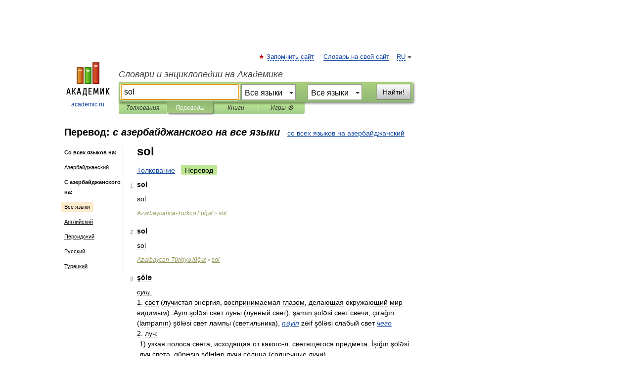

--- FILE ---
content_type: text/html; charset=UTF-8
request_url: https://translate.academic.ru/sol/az/xx/
body_size: 13653
content:
<!DOCTYPE html>
<html lang="ru">
<head>


	<meta http-equiv="Content-Type" content="text/html; charset=utf-8" />
	<title>sol — с азербайджанского на все языки</title>
	<meta name="Description" content="" />
	<!-- type: desktop C: RU  -->
	<meta name="Keywords" content="" />

 
	<!--[if IE]>
	<meta http-equiv="cleartype" content="on" />
	<meta http-equiv="msthemecompatible" content="no"/>
	<![endif]-->

	<meta name="viewport" content="width=device-width, initial-scale=1, minimum-scale=1">

	
    <meta http-equiv='x-dns-prefetch-control' content='on'>
    <link rel="dns-prefetch" href="https://ajax.googleapis.com">
    <link rel="dns-prefetch" href="https://www.googletagservices.com">
    <link rel="dns-prefetch" href="https://www.google-analytics.com">
    <link rel="dns-prefetch" href="https://pagead2.googlesyndication.com">
    <link rel="dns-prefetch" href="https://ajax.googleapis.com">
    <link rel="dns-prefetch" href="https://an.yandex.ru">
    <link rel="dns-prefetch" href="https://mc.yandex.ru">

    <link rel="preload" href="/images/Logo.png"   as="image" >
    <link rel="preload" href="/images/Logo_h.png" as="image" >

	<meta property="og:title" content="Перевод sol с азербайджанского на все языки" />
	<meta property="og:type" content="article" />
	<meta property="og:url" content="https://translate.academic.ru/sol/az/xx/" />
	<meta property="og:image" content="https://academic.ru/images/Logo_social_ru.png?3" />
	<meta property="og:description" content="" />
	<meta property="og:site_name" content="Словари и энциклопедии на Академике" />
	<link rel="search" type="application/opensearchdescription+xml" title="Словари и энциклопедии на Академике" href="dic.academic.ru/dicsearch.xml" />
	<meta name="ROBOTS" content="ALL" />
	<link rel="canonical" href="https://translate.academic.ru/sol/az/xx/" />
	<link rel="alternate" hreflang="x-default" href="https://translate.academic.ru/sol/az/xx/" />
	<link rel="alternate" hreflang="en" href="https://translate.academic.ru/sol/az/xx/" />
	<link rel="alternate" hreflang="de" href="https://translate.academic.ru/sol/az/xx/" />
	<link rel="alternate" hreflang="es" href="https://translate.academic.ru/sol/az/xx/" />
	<link rel="alternate" hreflang="fr" href="https://translate.academic.ru/sol/az/xx/" />
	<link rel="alternate" hreflang="ru" href="https://translate.academic.ru/sol/az/xx/" />

<!-- d/t desktop  -->

    <script>
      window.CaramelDomain = "academic.ru";
      const caramelJS = document.createElement('script'); 
      caramelJS.src = "https://ads.digitalcaramel.com/caramel.js?ts="+new Date().getTime();
      caramelJS.async = true;
      document.head.appendChild(caramelJS);
    </script>


    <script>window.yaContextCb = window.yaContextCb || [] </script> 
    <script async src="https://yandex.ru/ads/system/context.js"></script>

    
<!-- +++++ ab_flag=1 fa_flag=2 +++++ -->

<style type="text/css">
div.hidden,#sharemenu,div.autosuggest,#contextmenu,#ad_top,#ad_bottom,#ad_right,#ad_top2,#restrictions,#footer ul + div,#TerminsNavigationBar,#top-menu,#lang,#search-tabs,#search-box .translate-lang,#translate-arrow,#dic-query,#logo img.h,#t-direction-head,#langbar,.smm{display:none}p,ul{list-style-type:none;margin:0 0 15px}ul li{margin-bottom:6px}.content ul{list-style-type:disc}*{padding:0;margin:0}html,body{height:100%}body{padding:0;margin:0;color:#000;font:14px Helvetica,Arial,Tahoma,sans-serif;background:#fff;line-height:1.5em}a{color:#0d44a0;text-decoration:none}h1{font-size:24px;margin:0 0 18px}h2{font-size:20px;margin:0 0 14px}h3{font-size:16px;margin:0 0 10px}h1 a,h2 a{color:#454545!important}#page{margin:0 auto}#page{min-height:100%;position:relative;padding-top:105px}#page{width:720px;padding-right:330px}* html #page{height:100%}#header{position:relative;height:122px}#logo{float:left;margin-top:21px;width:125px}#logo a.img{width:90px;margin:0 0 0 16px}#logo a.img.logo-en{margin-left:13px}#logo a{display:block;font-size:12px;text-align:center;word-break:break-all}#site-title{padding-top:35px;margin:0 0 5px 135px}#site-title a{color:#000;font-size:18px;font-style:italic;display:block;font-weight:400}#search-box{margin-left:135px;border-top-right-radius:3px;border-bottom-right-radius:3px;padding:4px;position:relative;background:#abcf7e;min-height:33px}#search-box.dic{background:#896744}#search-box table{border-spacing:0;border-collapse:collapse;width:100%}#search-box table td{padding:0;vertical-align:middle}#search-box table td:first-child{padding-right:3px}#search-box table td:last-child{width:1px}#search-query,#dic-query,.translate-lang{padding:6px;font-size:16px;height:18px;border:1px solid #949494;width:100%;box-sizing:border-box;height:32px;float:none;margin:0;background:white;float:left;border-radius:0!important}#search-button{width:70px;height:32px;text-align:center;border:1px solid #7a8e69;border-radius:3px;background:#e0e0e0}#search-tabs{display:block;margin:0 15px 0 135px;padding:0;list-style-type:none}#search-tabs li{float:left;min-width:70px;max-width:140px;padding:0 15px;height:23px;line-height:23px;background:#bde693;text-align:center;margin-right:1px}#search-box.dic + #search-tabs li{background:#C9A784}#search-tabs li:last-child{border-bottom-right-radius:3px}#search-tabs li a{color:#353535;font-style:italic;font-size:12px;display:block;white-space:nowrap;text-overflow:ellipsis;overflow:hidden}#search-tabs li.active{height:22px;line-height:23px;position:relative;background:#abcf7e;border-bottom-left-radius:3px;border-bottom-right-radius:3px}#search-box.dic + #search-tabs li.active{background:#896744}#search-tabs li.active a{color:white}#content{clear:both;margin:30px 0;padding-left:15px}#content a{text-decoration:underline}#content .breadcrumb{margin-bottom:20px}#search_sublinks,#search_links{margin-bottom:8px;margin-left:-8px}#search_sublinks a,#search_links a{padding:3px 8px 1px;border-radius:2px}#search_sublinks a.active,#search_links a.active{color:#000 !important;background:#bde693;text-decoration:none!important}.term{color:saddlebrown}@media(max-width:767px){.hideForMobile{display:none}#header{height:auto}#page{padding:5px;width:auto}#logo{float:none;width:144px;text-align:left;margin:0;padding-top:5px}#logo a{height:44px;overflow:hidden;text-align:left}#logo img.h{display:initial;width:144px;height:44px}#logo img.v{display:none}#site-title{padding:0;margin:10px 0 5px}#search-box,#search-tabs{clear:both;margin:0;width:auto;padding:4px}#search-box.translate #search-query{width:100%;margin-bottom:4px}#search-box.translate #td-search{overflow:visible;display:table-cell}ul#search-tabs{white-space:nowrap;margin-top:5px;overflow-x:auto;overflow-y:hidden}ul#search-tabs li,ul#search-tabs li.active{background:none!important;box-shadow:none;min-width:0;padding:0 5px;float:none;display:inline-block}ul#search-tabs li a{border-bottom:1px dashed green;font-style:normal;color:green;font-size:16px}ul#search-tabs li.active a{color:black;border-bottom-color:white;font-weight:700}ul#search-tabs li a:hover,ul#search-tabs li.active a:hover{color:black}#content{margin:15px 0}.h250{height:280px;max-height:280px;overflow:hidden;margin:25px 0 25px 0}
}#search-box .translate-lang,#translate-arrow{visibility:hidden;opacity:0;transition-delay:.2s;display:block;float:left;position:relative;width:0}#search-box .translate-lang{padding:0}#search-box .translate-lang select{background:0 0;width:100%;line-height:inherit;border:0;border-radius:0;-moz-appearance:none;-webkit-appearance:none;appearance:none;-o-webkit-appearance:none;-ms-webkit-appearance:none;height:32px;position:absolute;padding:6px 16px 6px 6px;-moz-padding-end:0;font-size:16px}#search-box .translate-lang:before{display:inline-block;width:0;height:0;vertical-align:top;border-left:4px solid transparent;border-right:4px solid transparent;border-top:4px solid #333;content:'';margin-top:9px;margin-left:4px;position:absolute;right:4px;top:6px}#search-box .translate-lang span{display:block;right:20px;left:6px;position:absolute;overflow:hidden;text-overflow:ellipsis}#translate-arrow{width:24px;text-align:center;font-weight:bolder;line-height:16px;margin:11px 0 0}#translate-arrow a{border:none;cursor:pointer}#search-box.translate .translate-lang{width:120px}#search-box.translate #translate-arrow,#search-box.translate .translate-lang{visibility:visible;opacity:1}#search-box.translate #td-search{overflow:visible;display:table-cell}#search-box.translate #search-query{width:260px;margin-right:4px}@media (max-width:767px){#search-box.translate .translate-lang{width:-moz-calc(50% - 12px);width:-webkit-calc(50% - 12px);width:calc(50% - 12px)}#search-box.translate #search-query{width:100%;margin-right:0}}</style>

	<link rel="shortcut icon" href="https://academic.ru/favicon.ico" type="image/x-icon" sizes="16x16" />
	<link rel="shortcut icon" href="https://academic.ru/images/icon.ico" type="image/x-icon" sizes="32x32" />
    <link rel="shortcut icon" href="https://academic.ru/images/icon.ico" type="image/x-icon" sizes="48x48" />
    
    <link rel="icon" type="image/png" sizes="16x16" href="/images/Logo_16x16_transparent.png" />
    <link rel="icon" type="image/png" sizes="32x32" href="/images/Logo_32x32_transparent.png" />
    <link rel="icon" type="image/png" sizes="48x48" href="/images/Logo_48x48_transparent.png" />
    <link rel="icon" type="image/png" sizes="64x64" href="/images/Logo_64x64_transparent.png" />
    <link rel="icon" type="image/png" sizes="128x128" href="/images/Logo_128x128_transparent.png" />

    <link rel="apple-touch-icon" sizes="57x57"   href="/images/apple-touch-icon-57x57.png" />
    <link rel="apple-touch-icon" sizes="60x60"   href="/images/apple-touch-icon-60x60.png" />
    <link rel="apple-touch-icon" sizes="72x72"   href="/images/apple-touch-icon-72x72.png" />
    <link rel="apple-touch-icon" sizes="76x76"   href="/images/apple-touch-icon-76x76.png" />
    <link rel="apple-touch-icon" sizes="114x114" href="/images/apple-touch-icon-114x114.png" />
    <link rel="apple-touch-icon" sizes="120x120" href="/images/apple-touch-icon-120x120.png" />
  
    <!-- link rel="mask-icon" href="/images/safari-pinned-tab.svg" color="#5bbad5" -->
    <meta name="msapplication-TileColor" content="#00aba9" />
    <meta name="msapplication-config" content="/images/browserconfig.xml" />
    <meta name="theme-color" content="#ffffff" />

    <meta name="apple-mobile-web-app-capable" content="yes" />
    <meta name="apple-mobile-web-app-status-bar-style" content="black /">


<script type="text/javascript">
  (function(i,s,o,g,r,a,m){i['GoogleAnalyticsObject']=r;i[r]=i[r]||function(){
  (i[r].q=i[r].q||[]).push(arguments)},i[r].l=1*new Date();a=s.createElement(o),
  m=s.getElementsByTagName(o)[0];a.async=1;a.src=g;m.parentNode.insertBefore(a,m)
  })(window,document,'script','//www.google-analytics.com/analytics.js','ga');

  ga('create', 'UA-2754246-4', 'auto');
  ga('require', 'displayfeatures');

  ga('set', 'dimension1', '');
  ga('set', 'dimension2', 'translate');
  ga('set', 'dimension3', '1');

  ga('send', 'pageview');

</script>


<script type="text/javascript">
	if(typeof(console) == 'undefined' ) console = {};
	if(typeof(console.log) == 'undefined' ) console.log = function(){};
	if(typeof(console.warn) == 'undefined' ) console.warn = function(){};
	if(typeof(console.error) == 'undefined' ) console.error = function(){};
	if(typeof(console.time) == 'undefined' ) console.time = function(){};
	if(typeof(console.timeEnd) == 'undefined' ) console.timeEnd = function(){};
	Academic = {};
	Academic.sUserLanguage = 'ru';
	Academic.sDomainURL = '';
	Academic.sMainDomainURL = '//dic.academic.ru/';
	Academic.sTranslateDomainURL = '//translate.academic.ru/';
	Academic.deviceType = 'desktop';
		Academic.Lang = {};
	Academic.Lang.sTermNotFound = 'Термин, отвечающий запросу, не найден'; 
</script>


<!--  Вариокуб -->
<script type="text/javascript">
    (function(e, x, pe, r, i, me, nt){
    e[i]=e[i]||function(){(e[i].a=e[i].a||[]).push(arguments)},
    me=x.createElement(pe),me.async=1,me.src=r,nt=x.getElementsByTagName(pe)[0],me.addEventListener("error",function(){function cb(t){t=t[t.length-1],"function"==typeof t&&t({flags:{}})};Array.isArray(e[i].a)&&e[i].a.forEach(cb);e[i]=function(){cb(arguments)}}),nt.parentNode.insertBefore(me,nt)})
    (window, document, "script", "https://abt.s3.yandex.net/expjs/latest/exp.js", "ymab");

    ymab("metrika.70309897", "init"/*, {clientFeatures}, {callback}*/);
    ymab("metrika.70309897", "setConfig", {enableSetYmUid: true});
</script>





</head>
<body>

<div id="ad_top">
<!-- top bnr -->
<div class="banner" style="max-height: 90px; overflow: hidden; display: inline-block;">




<!-- Yandex.RTB R-A-12643772-1 -->
<div id="yandex_rtb_R-A-12643772-1"></div>
<script>
window.yaContextCb.push(() => {
    Ya.Context.AdvManager.render({
        "blockId": "R-A-12643772-1",
        "renderTo": "yandex_rtb_R-A-12643772-1"
    })
})
</script>


</div> <!-- top banner  -->




</div>
	<div id="page"  >








			<div id="header">
				<div id="logo">
					<a href="//academic.ru">
						<img src="//academic.ru/images/Logo.png" class="v" alt="academic.ru" width="88" height="68" />
						<img src="//academic.ru/images/Logo_h.png" class="h" alt="academic.ru" width="144" height="44" />
						<br />
						academic.ru					</a>
				</div>
					<ul id="top-menu">
						<li id="lang">
							<a href="#" class="link">RU</a>

							<ul id="lang-menu">

							<li><a href="//en-academic.com">EN</a></li>
<li><a href="//de-academic.com">DE</a></li>
<li><a href="//es-academic.com">ES</a></li>
<li><a href="//fr-academic.com">FR</a></li>
							</ul>
						</li>
						<!--li><a class="android" href="//dic.academic.ru/android.php">Android версия</a></li-->
						<!--li><a class="apple" href="//dic.academic.ru/apple.php">iPhone/iPad версия</a></li-->
						<li><a class="add-fav link" href="#" onClick="add_favorite(this);">Запомнить сайт</a></li>
						<li><a href="//partners.academic.ru/partner_proposal.php" target="_blank">Словарь на свой сайт</a></li>
						<!--li><a href="#">Форум</a></li-->
					</ul>
					<h2 id="site-title">
						<a href="//academic.ru">Словари и энциклопедии на Академике</a>
					</h2>

					<div id="search-box" class="translate">
						<form action="/searchall.php" method="get" name="formSearch">

<table><tr><td id="td-search">

							<input type="text" name="SWord" id="search-query" required
							value="sol"
							title="Введите текст для поиска по словарям и энциклопедиям" placeholder="Введите текст для поиска по словарям и энциклопедиям"
							autocomplete="off" autofocus>


<div class="translate-lang">
	<select name="from" id="translateFrom">
				<option value="xx">Все языки</option><option value="ru">Русский</option><option value="en">Английский</option><option value="fr">Французский</option><option value="de">Немецкий</option><option value="es">Испанский</option><option disabled>────────</option><option value="sq">Албанский</option><option value="al">Алтайский</option><option value="ar">Арабский</option><option value="an">Арагонский</option><option value="hy">Армянский</option><option value="rp">Арумынский</option><option value="at">Астурийский</option><option value="af">Африкаанс</option><option value="bb">Багобо</option><option value="eu">Баскский</option><option value="ba">Башкирский</option><option value="be">Белорусский</option><option value="bg">Болгарский</option><option value="bu">Бурятский</option><option value="cy">Валлийский</option><option value="wr">Варайский</option><option value="hu">Венгерский</option><option value="vp">Вепсский</option><option value="hs">Верхнелужицкий</option><option value="vi">Вьетнамский</option><option value="ht">Гаитянский</option><option value="el">Греческий</option><option value="ka">Грузинский</option><option value="gn">Гуарани</option><option value="gd">Гэльский</option><option value="da">Датский</option><option value="dl">Долганский</option><option value="pr">Древнерусский язык</option><option value="he">Иврит</option><option value="yi">Идиш</option><option value="in">Ингушский</option><option value="id">Индонезийский</option><option value="ik">Инупиак</option><option value="ga">Ирландский</option><option value="is">Исландский</option><option value="it">Итальянский</option><option value="yo">Йоруба</option><option value="kk">Казахский</option><option value="kc">Карачаевский</option><option value="ca">Каталанский</option><option value="qy">Квенья</option><option value="qu">Кечуа</option><option value="ky">Киргизский</option><option value="zh">Китайский</option><option value="go">Клингонский</option><option value="kv">Коми</option><option value="mm">Коми</option><option value="ko">Корейский</option><option value="cr">Кри</option><option value="ct">Крымскотатарский</option><option value="kp">Кумыкский</option><option value="ku">Курдский</option><option value="km">Кхмерский</option><option value="la">Латинский</option><option value="lv">Латышский</option><option value="ln">Лингала</option><option value="lt">Литовский</option><option value="lb">Люксембургский</option><option value="mu">Майя</option><option value="mk">Македонский</option><option value="ms">Малайский</option><option value="ma">Маньчжурский</option><option value="mi">Маори</option><option value="mj">Марийский</option><option value="mc">Микенский</option><option value="mf">Мокшанский</option><option value="mn">Монгольский</option><option value="nu">Науатль</option><option value="nl">Нидерландский</option><option value="og">Ногайский</option><option value="no">Норвежский</option><option value="oa">Орокский</option><option value="os">Осетинский</option><option value="ot">Османский</option><option value="pi">Пали</option><option value="pm">Папьяменто</option><option value="pa">Пенджабский</option><option value="fa">Персидский</option><option value="pl">Польский</option><option value="pt">Португальский</option><option value="ro">Румынский, Молдавский</option><option value="sa">Санскрит</option><option value="se">Северносаамский</option><option value="sr">Сербский</option><option value="ld">Сефардский</option><option value="sz">Силезский</option><option value="sk">Словацкий</option><option value="sl">Словенский</option><option value="sw">Суахили</option><option value="tl">Тагальский</option><option value="tg">Таджикский</option><option value="th">Тайский</option><option value="tt">Татарский</option><option value="tw">Тви</option><option value="bo">Тибетский</option><option value="tf">Тофаларский</option><option value="tv">Тувинский</option><option value="tr">Турецкий</option><option value="tk">Туркменский</option><option value="ud">Удмуртский</option><option value="uz">Узбекский</option><option value="ug">Уйгурский</option><option value="uk">Украинский</option><option value="ur">Урду</option><option value="uu">Урумский</option><option value="fo">Фарерский</option><option value="fi">Финский</option><option value="hi">Хинди</option><option value="hr">Хорватский</option><option value="cu">Церковнославянский (Старославянский)</option><option value="ke">Черкесский</option><option value="ck">Чероки</option><option value="ce">Чеченский</option><option value="cs">Чешский</option><option value="cv">Чувашский</option><option value="cn">Шайенского</option><option value="sv">Шведский</option><option value="cj">Шорский</option><option value="sx">Шумерский</option><option value="ev">Эвенкийский</option><option value="gw">Эльзасский</option><option value="mv">Эрзянский</option><option value="eo">Эсперанто</option><option value="et">Эстонский</option><option value="ya">Юпийский</option><option value="sh">Якутский</option><option value="ja">Японский</option>	</select>
</div>
<div id="translate-arrow"><a>&nbsp;</a></div>
<div class="translate-lang">
	<select name="to" id="translateOf">
				<option value="xx" selected>Все языки</option><option value="ru">Русский</option><option value="en">Английский</option><option value="fr">Французский</option><option value="de">Немецкий</option><option value="es">Испанский</option><option disabled>────────</option><option value="fa">Персидский</option><option value="tr">Турецкий</option><option value="ja">Японский</option>	</select>
</div>
<input type="hidden" name="did" id="did-field" value="" />
<input type="hidden" id="search-type" name="stype" value="1" />

</td><td>

							<button id="search-button">Найти!</button>

</td></tr></table>

						</form>

						<input type="text" name="dic_query" id="dic-query"
						title="Интерактивное оглавление. Вводите нужный Вам термин" placeholder="Интерактивное оглавление. Вводите нужный Вам термин"
						autocomplete="off" >


					</div>
				  <ul id="search-tabs">
    <li data-search-type="0" id="interpretations" ><a href="#" onclick="return false;">Толкования</a></li>
    <li data-search-type="1"  id="translations" class="active"><a href="#" onclick="return false;">Переводы</a></li>
    <li data-search-type="10" id="books"            ><a href="#" onclick="return false;">Книги       </a></li>
    <li data-search-type="88" id="games"            ><a href="https://games.academic.ru" title="Бесплатные игры" >Игры ⚽</a></li>
  </ul>
				</div>

	
<div id="ad_top2"></div>	
			<div id="content">

<div id="t-direction-head">
	<h2>Перевод:
		<span class="direction-translate">с азербайджанского на все языки</span>
	</h2>
		<a href="/sol/xx/az/">со всех языков на азербайджанский</a>
	</div>

<div id="langbar">
	<ul>
			<li><strong>Со всех языков на:</strong></li>
		<li><a href="/sol/xx/az/">Азербайджанский</a></li>
	
			<li><strong>С азербайджанского на:</strong></li>
	<li class="active"><a href="#">Все языки</a></li><li><a href="/sol/az/en/">Английский</a></li><li><a href="/sol/az/fa/">Персидский</a></li><li><a href="/sol/az/ru/">Русский</a></li><li><a href="/sol/az/tr/">Турецкий</a></li>	
	</ul>
</div>


<div class="content translates-content" id="selectable-content">
	<div class="title" id="TerminTitle"> <!-- ID нужен для того, чтобы спозиционировать Pluso -->
		<h1>
			sol		</h1>
	</div>
	<div id="search_links">
		<a href="//dic.academic.ru/searchall.php?SWord=sol&amp;stype=0" >Толкование</a>
		<a class="active">Перевод</a>
	</div>
<ul class="smm">
  <li class="vk"><a onClick="share('vk'); return false;" href="#"></a></li>
  <li class="ok"><a onClick="share('ok'); return false;" href="#"></a></li>
  <li class="fb"><a onClick="share('fb'); return false;" href="#"></a></li>
  <li class="tw"><a onClick="share('tw'); return false;" href="#"></a></li>
  <li class="gplus"><a onClick="share('g+'); return false;" href="#"></a></li>
  <li class="mailru"><a onClick="share('mail.ru'); return false;" href="#"></a></li>
  <li class="lj"><a onClick="share('lj'); return false;" href="#"></a></li>
  <li class="li"><a onClick="share('li'); return false;" href="#"></a></li>
</ul>
	<div id="article">
	<ul class="terms-list">
		<li>
			<p>
				<span class="item">1</span>
				<strong>sol</strong>
							</p>
			<div class="translate_definition">
			<div>sol</div>			</div>
			<p class="src"><a href="https://azerbaijani_turkish.academic.ru">Azərbaycanca-Türkcə Lüğət</a> > <a href="https://azerbaijani_turkish.academic.ru/3711/sol">sol</a></p>
		</li>
				<li>
			<p>
				<span class="item">2</span>
				<strong>sol</strong>
							</p>
			<div class="translate_definition">
			<div>sol</div>			</div>
			<p class="src"><a href="https://azerbaijani_turkish_new.academic.ru">Azərbaycan-Türkiyə lüğət</a> > <a href="https://azerbaijani_turkish_new.academic.ru/4907/sol">sol</a></p>
		</li>
				<li>
			<p>
				<span class="item">3</span>
				<strong>şölə</strong>
							</p>
			<div class="translate_definition">
			<div><u><span class="dic_color"><em>сущ.</em></span></u></div>
<div>1. свет (лучистая энергия, воспринимаемая глазом, делающая окружающий мир видимым). Ayın şöləsi свет луны (лунный свет), şamın şöləsi свет свечи, çırağın (lampanın) şöləsi свет лампы (светильника), <em> <a href="/n%C9%99yin/az/xx/">nəyin</a></em> zəif şöləsi слабый свет <em> <a href="/%D1%87%D0%B5%D0%B3%D0%BE/az/xx/">чего</a></em></div>
<div>2. луч:</div>
<div style="margin-left:5px">1) узкая полоса света, исходящая от какого-л. светящегося предмета. İşığın şöləsi луч света, günəşin şölələri лучи солнца (солнечные лучи)</div>
<div style="margin-left:5px">2) <u><span class="dic_color"><em>перен.</em></span></u> быстрое, неожиданное проявление, проблеск <em>чего-л.</em>, с<u><span class="dic_color"><em>вет.</em></span></u> Ümid şöləsi луч надежды, məhəbbət şöləsi луч (свет) любви, həqiqət şöləsi луч (свет) истины</div>
<div>3. пламя (огонь, поднимающийся над горящим предметом). Tonqalın şöləsi пламя костра</div>
<div>4. блеск; озарение, сияние (яркий свет, излучаемый чем-л.). Ulduzların şöləsi сияние звёзд; şölə saçmaq (vermək):</div>
<div>1. сиять, светить (излучать свет). Günəş şölə saçır солнце светит</div>
<div>2. <u><span class="dic_color"><em>перен.</em></span></u> пылать (становиться красным, горячим от прилива крови); гореть. Yanaqları şölə verir <em> <a href="/kimin/az/xx/">kimin</a></em> пылают (горят) щеки <em> <a href="/%D1%83 %D0%BA%D0%BE%D0%B3%D0%BE/az/xx/">у кого</a></em>, чьи; şölə çəkmək: 1. пламенеть, пылать; гореть, ярко освещать, издавать сильный жар. Şölə çəkib yanmaq пылать, пламенеть любовью к кому-л., гореть в огне любви; 2. светиться (излучать ровный свет – об источнике света)</div>
<div style="margin-left:5px">◊ gözlərimin şöləsi (işığı) свет очей моих</div>			</div>
			<p class="src"><a href="https://aze_rus.academic.ru">Azərbaycanca-rusca lüğət </a> > <a href="https://aze_rus.academic.ru/54135/%C5%9F%C3%B6l%C9%99">şölə</a></p>
		</li>
				<li>
			<p>
				<span class="item">4</span>
				<strong>sol</strong>
							</p>
			<div class="translate_definition">
			<div><span class="dic_color"><strong>1</strong></span></div>
<div>I</div>
<div><u><span class="dic_color"><em>прил.</em></span></u> левый:</div>
<div>1. расположенный в той стороне тела, где находится сердце. Sol əl левая рука, sol ayaq левая нога, sol böyür левый бок</div>
<div>2. расположенный со стороны той руки, которая ближе к сердцу. Yolun sol tərəfi левая сторона дороги, sol sahil левый берег, sol cib левый карман</div>
<div>3. политически радикальный или более радикальный, чем другие (от традиционного размещения членов радикальных и революционных партий в левой стороне парламентского зала – влево от председателя). Parlamentin sol fraksiyaları левые фракции парламента</div>
<div>4. мниморадикальный, прикрывающий революционной фразой соглашательскую сущность. Sol təmayül левый уклон</div>
<div>II</div>
<div><u><span class="dic_color"><em>сущ.</em></span></u> во <u><span class="dic_color"><em>мн. ч.</em></span></u> sollar левые (те, которые придерживаются более радикальных прогрессивных взглядов). Solların çıxışları выступления левых; сола налево (в левую сторону). Sola burulmaq свернуть налево; sola dön! налево! (команда); <em> <a href="/n%C9%99d%C9%99n/az/xx/">nədən</a></em> solda слева от <em> <a href="/%D1%87%D0%B5%D0%B3%D0%BE/az/xx/">чего</a></em>; налево, на левой стороне; слева. Solda iki pəncərə vardı налево было два окна; soldan слева (с левой стороны). Soldan səs eşidilirdi слева слышался голос</div>
<div style="margin-left:5px">◊ sol ayağı üstə durmaq вставать, встать с левой ноги; sol getmək придерживаться, держаться левых взглядов</div>
<div><span class="dic_color"><strong>2</strong></span></div>
<div><u><span class="dic_color"><em>сущ.</em></span></u> <u><span class="dic_color"><em>муз.</em></span></u> соль:</div>
<div>1. пятый звук музыкальной гаммы, начинающейся с “до”</div>
<div>2. нота, обозначающая этот звук</div>			</div>
			<p class="src"><a href="https://aze_rus.academic.ru">Azərbaycanca-rusca lüğət </a> > <a href="https://aze_rus.academic.ru/50514/sol">sol</a></p>
		</li>
				<li>
			<p>
				<span class="item">5</span>
				<strong>şölələnmək</strong>
							</p>
			<div class="translate_definition">
			<div><u><span class="dic_color"><em>глаг.</em></span></u> <u><span class="dic_color"><em>см.</em></span></u> şölə saçmaq</div>
<div>1. воспламеняться, воспламениться (загореться, зажечься); гореть</div>
<div>2. освещаться, осветиться, быть освещённым; озаряться, озариться, быть озарённым:</div>
<div style="margin-left:5px">1) заливаться, быть залитым светом, лучами, блеском <u><span class="dic_color"><em>и т.п.</em></span></u> Dağların qarlı zirvələri doğan günəşin qızılı şüaları ilə şölələndi вершины гор озарились золотистыми лучами восходящего солнца</div>
<div style="margin-left:5px">2) <u><span class="dic_color"><em>перен.</em></span></u> оживиться, просветлеть под влиянием какого-л. чувства, мысли <u><span class="dic_color"><em>и т.п.</em></span></u> Onun yanaqları sevincdən şölələndi её (его) щёки озарились радостью</div>
<div>3. сиять:</div>
<div style="margin-left:5px">1) излучать ровный, обычно яркий свет; ярко светиться, испускать сияние. Otaqda elektrik lampası şölələnirdi в комнате сияла электрическая лампочка, səmada ay şölələnirdi в небе сияла луна</div>
<div style="margin-left:5px">2) быть залитым светом, ярко освещенным (обычно о каком-л. помещении)</div>
<div style="margin-left:5px">3) <u><span class="dic_color"><em>перен.</em></span></u> светиться, блестеть от радости, счастья (о глазах), освещаться выражением радости, счастья (о лице). Onun gözləri sevincdən şölələnirdi её (его) глаза сияли от радости</div>
<div>4. светиться, лучиться (проступать, обнаруживаться в выражении лица, глаз <u><span class="dic_color"><em>и т.п.</em></span></u>). Onun gözlərində bir mehribanlıq (şəfqət) şölələnirdi в его глазах лучилась доброта</div>			</div>
			<p class="src"><a href="https://aze_rus.academic.ru">Azərbaycanca-rusca lüğət </a> > <a href="https://aze_rus.academic.ru/54143/%C5%9F%C3%B6l%C9%99l%C9%99nm%C9%99k">şölələnmək</a></p>
		</li>
				<li>
			<p>
				<span class="item">6</span>
				<strong>şölələnmək</strong>
							</p>
			<div class="translate_definition">
			блистать, сиять. şölələnməmək отриц. от şölələnmək.			</div>
			<p class="src"><a href="https://azerbaijani_russian.academic.ru">Азербайджанско-русский словарь</a> > <a href="https://azerbaijani_russian.academic.ru/14579/%C5%9F%C3%B6l%C9%99l%C9%99nm%C9%99k">şölələnmək</a></p>
		</li>
				<li>
			<p>
				<span class="item">7</span>
				<strong>şöləli</strong>
							</p>
			<div class="translate_definition">
			<div><u><span class="dic_color"><em>прил.</em></span></u></div>
<div>1. пламенный, пламенистый:</div>
<div>2. яркий, сверкающий, блестящий, лучистый:</div>
<div style="margin-left:5px">1) светящийся лучами, испускающий лучи. Şöləli ulduzlar лучистые звёзды</div>
<div style="margin-left:5px">2) <u><span class="dic_color"><em>перен.</em></span></u> исполненный внутреннего сияния (о глазах). Şöləli mavi gözlər лучистые голубые глаза</div>			</div>
			<p class="src"><a href="https://aze_rus.academic.ru">Azərbaycanca-rusca lüğət </a> > <a href="https://aze_rus.academic.ru/54137/%C5%9F%C3%B6l%C9%99li">şöləli</a></p>
		</li>
				<li>
			<p>
				<span class="item">8</span>
				<strong>şölələnmə</strong>
							</p>
			<div class="translate_definition">
			<div><u><span class="dic_color"><em>сущ.</em></span></u> от <u><span class="dic_color"><em>глаг.</em></span></u> <a href="/%C5%9F%C3%B6l%C9%99l%C9%99nm%C9%99k/az/xx/">şölələnmək</a>:</div>
<div>1. воспламенение (о костре, газе <u><span class="dic_color"><em>и т.п.</em></span></u>)</div>
<div>2. освещение, озарение</div>
<div>3. сияние</div>			</div>
			<p class="src"><a href="https://aze_rus.academic.ru">Azərbaycanca-rusca lüğət </a> > <a href="https://aze_rus.academic.ru/54142/%C5%9F%C3%B6l%C9%99l%C9%99nm%C9%99">şölələnmə</a></p>
		</li>
				<li>
			<p>
				<span class="item">9</span>
				<strong>sol</strong>
							</p>
			<div class="translate_definition">
			<div>left, left hand; left-wing (siyasi); left-hand side</div>
<div style="margin-left:5px"><strong><em>solda – on the left</em></strong></div>
<div style="margin-left:5px"><strong><em>məndən sola – to my left</em></strong></div>
<div style="margin-left:5px"><strong><em>sol təmayüllü – left-winger</em></strong></div>			</div>
			<p class="src"><a href="https://aze_eng.academic.ru">Məktəblilər üçün Azərbaycanca-İngiliscə lüğət</a> > <a href="https://aze_eng.academic.ru/4447/sol">sol</a></p>
		</li>
				<li>
			<p>
				<span class="item">10</span>
				<strong>sol</strong>
							</p>
			<div class="translate_definition">
			левый.			</div>
			<p class="src"><a href="https://azerbaijani_russian.academic.ru">Азербайджанско-русский словарь</a> > <a href="https://azerbaijani_russian.academic.ru/14564/sol">sol</a></p>
		</li>
				<li>
			<p>
				<span class="item">11</span>
				<strong>şölə</strong>
							</p>
			<div class="translate_definition">
			блеск, сияние.			</div>
			<p class="src"><a href="https://azerbaijani_russian.academic.ru">Азербайджанско-русский словарь</a> > <a href="https://azerbaijani_russian.academic.ru/14578/%C5%9F%C3%B6l%C9%99">şölə</a></p>
		</li>
				<li>
			<p>
				<span class="item">12</span>
				<strong>şölə</strong>
							</p>
			<div class="translate_definition">
			<div>şule</div>			</div>
			<p class="src"><a href="https://azerbaijani_turkish_new.academic.ru">Azərbaycan-Türkiyə lüğət</a> > <a href="https://azerbaijani_turkish_new.academic.ru/5295/%C5%9F%C3%B6l%C9%99">şölə</a></p>
		</li>
				<li>
			<p>
				<span class="item">13</span>
				<strong>sol</strong>
							</p>
			<div class="translate_definition">
			<div style="margin-left:5px"><span style="color: navy;"><strong>I</strong></span></div>
<div style="margin-left:10px"><span style="color: orangered;">[سولْ]</span></div>
<div style="margin-left:5px">چپ</div>
<div style="margin-left:5px"><span style="color: navy;"><strong>II</strong></span></div>
<div style="margin-left:10px"><span style="color: orangered;">[سول]</span></div>
<div style="margin-left:5px">1. جناح افراطی و بنیادگرا در جریانات سیاسی و اجتماعی</div>
<div style="margin-left:5px">2. چپ دست</div>			</div>
			<p class="src"><a href="https://azerbaijani_farsi.academic.ru">Sözlük Azərbaycan Türkcəsi - Farsca</a> > <a href="https://azerbaijani_farsi.academic.ru/11611/sol">sol</a></p>
		</li>
				<li>
			<p>
				<span class="item">14</span>
				<strong>soləqqəy</strong>
							</p>
			<div class="translate_definition">
			<div style="margin-left:10px"><span style="color: orangered;">[سولققي]</span></div>
<div style="margin-left:5px">چپ دست</div>			</div>
			<p class="src"><a href="https://azerbaijani_farsi.academic.ru">Sözlük Azərbaycan Türkcəsi - Farsca</a> > <a href="https://azerbaijani_farsi.academic.ru/11626/sol%C9%99qq%C9%99y">soləqqəy</a></p>
		</li>
				<li>
			<p>
				<span class="item">15</span>
				<strong>şölələndirmək</strong>
							</p>
			<div class="translate_definition">
			<div><u><span class="dic_color"><em>глаг.</em></span></u></div>
<div>1. воспламенять, воспламенить:</div>
<div style="margin-left:5px">1) зажечь, заставить гореть</div>
<div style="margin-left:5px">2) <u><span class="dic_color"><em>перен.</em></span></u> возбудить, вызвать к деятельности (какое-л. чувство, мысль <u><span class="dic_color"><em>и т.п.</em></span></u>)</div>
<div>2. озарять, озарить, освещать, осветить:</div>
<div style="margin-left:5px">1) сделать светлым, видимым, наполнить светом. Sübh şəfəqi dağların zirvələrini şölələndirdi луч зари осветил вершины гор, günəşin parlaq şüaları tarlaları şölələndirdi яркие лучи солнца озарили поля, ay doğdu və talanı şölələndirdi взошла луна и осветила поляну</div>
<div style="margin-left:5px">2) <u><span class="dic_color"><em>перен.</em></span></u> оживить, согреть, пронизать каким-л. чувством, настроением. Onun sifətini sevinc təbəssümü şölələndirdi радостная улыбка осветила (озарила) её (его) лицо</div>			</div>
			<p class="src"><a href="https://aze_rus.academic.ru">Azərbaycanca-rusca lüğət </a> > <a href="https://aze_rus.academic.ru/54141/%C5%9F%C3%B6l%C9%99l%C9%99ndirm%C9%99k">şölələndirmək</a></p>
		</li>
				<li>
			<p>
				<span class="item">16</span>
				<strong>şölələndirmə</strong>
							</p>
			<div class="translate_definition">
			<div><u><span class="dic_color"><em>сущ.</em></span></u> от <u><span class="dic_color"><em>глаг.</em></span></u> <a href="/%C5%9F%C3%B6l%C9%99l%C9%99ndirm%C9%99k/az/xx/">şölələndirmək</a>; <a href="/%D0%BE%D1%81%D0%B2%D0%B5%D1%89%D0%B5%D0%BD%D0%B8%D0%B5/az/xx/">освещение</a>, <a href="/%D0%BE%D0%B7%D0%B0%D1%80%D0%B5%D0%BD%D0%B8%D0%B5/az/xx/">озарение</a> ( <a href="/%D0%BD%D0%B0%D0%BF%D0%BE%D0%BB%D0%BD%D0%B5%D0%BD%D0%B8%D0%B5/az/xx/">наполнение</a>, <a href="/%D0%B7%D0%B0%D0%BB%D0%B8%D0%B2%D0%B0%D0%BD%D0%B8%D0%B5/az/xx/">заливание</a> <em>чего-л.</em>) солнцем. Doğan günəşin <em> <a href="/n%C9%99yi/az/xx/">nəyi</a></em> şölələndirməsi освещение (озарение) чего восходящим солнцем, sübh şəfəqinin <em> <a href="/n%C9%99yi/az/xx/">nəyi</a></em> şölələndirməsi освещение (озарение) <em> <a href="/%D1%87%D0%B5%D0%B3%D0%BE/az/xx/">чего</a></em> лучом зари</div>			</div>
			<p class="src"><a href="https://aze_rus.academic.ru">Azərbaycanca-rusca lüğət </a> > <a href="https://aze_rus.academic.ru/54140/%C5%9F%C3%B6l%C9%99l%C9%99ndirm%C9%99">şölələndirmə</a></p>
		</li>
				<li>
			<p>
				<span class="item">17</span>
				<strong>şölələndirilmə</strong>
							</p>
			<div class="translate_definition">
			<div><u><span class="dic_color"><em>сущ.</em></span></u> от <u><span class="dic_color"><em>глаг.</em></span></u> <a href="/%C5%9F%C3%B6l%C9%99l%C9%99ndirilm%C9%99k/az/xx/">şölələndirilmək</a>:</div>
<div>1. озарение, освещение (направление лучей света на <em>что-л.</em>)</div>
<div>2. воспламенение <em>чего-л.</em></div>			</div>
			<p class="src"><a href="https://aze_rus.academic.ru">Azərbaycanca-rusca lüğət </a> > <a href="https://aze_rus.academic.ru/54138/%C5%9F%C3%B6l%C9%99l%C9%99ndirilm%C9%99">şölələndirilmə</a></p>
		</li>
				<li>
			<p>
				<span class="item">18</span>
				<strong>şöləcik</strong>
							</p>
			<div class="translate_definition">
			<div><u><span class="dic_color"><em>сущ.</em></span></u> светик, лучик</div>			</div>
			<p class="src"><a href="https://aze_rus.academic.ru">Azərbaycanca-rusca lüğət </a> > <a href="https://aze_rus.academic.ru/54136/%C5%9F%C3%B6l%C9%99cik">şöləcik</a></p>
		</li>
				<li>
			<p>
				<span class="item">19</span>
				<strong>şölələndirilmək</strong>
							</p>
			<div class="translate_definition">
			<div><u><span class="dic_color"><em>глаг.</em></span></u></div>
<div>1. озаряться, быть озарённым, освещаться, быть освещённым, заливаться, быть залитым светом</div>
<div>2. воспламеняться, быть воспламенённым</div>			</div>
			<p class="src"><a href="https://aze_rus.academic.ru">Azərbaycanca-rusca lüğət </a> > <a href="https://aze_rus.academic.ru/54139/%C5%9F%C3%B6l%C9%99l%C9%99ndirilm%C9%99k">şölələndirilmək</a></p>
		</li>
				<li>
			<p>
				<span class="item">20</span>
				<strong>sol gedən</strong>
							</p>
			<div class="translate_definition">
			<div style="margin-left:10px"><span style="color: orangered;">[سول گئدن]</span></div>
<div style="margin-left:5px">گمراه شونده</div>			</div>
			<p class="src"><a href="https://azerbaijani_farsi.academic.ru">Sözlük Azərbaycan Türkcəsi - Farsca</a> > <a href="https://azerbaijani_farsi.academic.ru/11612/sol+ged%C9%99n">sol gedən</a></p>
		</li>
				</ul>

	<div class="page-nav">
<strong>Страницы </strong>
<ul class="arrow">
	<li><a href="/sol/az/xx/2/"><span>Следующая</span>&nbsp;&#8594;</a></li>
</ul>
<ul>
  <li>1</li>
  <li><a href="/sol/az/xx/2/">2</a></li>
  <li><a href="/sol/az/xx/3/">3</a></li>
</ul>
</div>



<div class="other-info">
						<div class="holder">
							<h3 class="dictionary">См. также в других словарях:</h3>
							<ul class="terms-list">
<li><p><strong><a href="//azerbaijani_enc.en-academic.com/34461/%C5%9F%C3%B6l%C9%99l%C9%99nm%C9%99">şölələnmə</a></strong> — «Şölələnmək»dən f. is … &nbsp; <span class="src2">Azərbaycan dilinin izahlı lüğəti</span></p></li>
<li><p><strong><a href="//en-academic.com/dic.nsf/enwiki/1577719">Sol</a></strong> — is the Latin name of the Sun, and the modern word for Sun in Spanish, Portuguese, Catalan, Icelandic ( ), Danish, Norwegian and Swedish. In Persian, it refers to a solar year .Sol or SOL may also refer to: Sun * the Solar system * A solar day on&#8230; … &nbsp; <span class="src2">Wikipedia</span></p></li>
<li><p><strong><a href="//de-academic.com/dic.nsf/dewiki/1219342">SOL</a></strong> — ist der Vorname von: Sol Lesser (1890–1980), US amerikanischer Filmproduzent und Filmregisseur Sol LeWitt (1928–2007), US amerikanischer Künstler Sol Campbell (*1974), Englischer Fußballspieler Sol ist der Familienname folgender Personen: Ed Sol&#8230; … &nbsp; <span class="src2">Deutsch Wikipedia</span></p></li>
<li><p><strong><a href="//littre.fr-academic.com/64586/sol">sol</a></strong> — 1. (sou) s. m. Voy. sou. sol 2. (sol) s. m. 1°   Surface sur laquelle reposent les corps terrestres. à deux pieds du sol. Il ne faut pas bâtir sur le sol d autrui. Le sol de cette ville est inégal. •   Un de ces beaux jours qu on ne voit plus à&#8230; … &nbsp; <span class="src2">Dictionnaire de la Langue Française d'Émile Littré</span></p></li>
<li><p><strong><a href="//de-academic.com/dic.nsf/dewiki/1300750">Sol</a></strong> — bezeichnet: Sonne in der lateinischen Sprache Sol (Marstag), den Tag auf dem Planeten Mars Kolloid in der Chemie Sol (Gott), den römischen Sonnengott Sol (Mythologie), eine germanische Sonnengöttin Sou, eine alte französische Münze Nuevo Sol,&#8230; … &nbsp; <span class="src2">Deutsch Wikipedia</span></p></li>
<li><p><strong><a href="//fr-academic.com/dic.nsf/frwiki/1477691">SOL</a></strong> — Cette page d’homonymie répertorie les différents sujets et articles partageant un même nom. &#160;Pour les articles homophones, voir Saule et Sole … &nbsp; <span class="src2">Wikipédia en Français</span></p></li>
<li><p><strong><a href="//sal_es.es-academic.com/30921/sol">sol</a></strong> — sustantivo masculino 1. (en mayúscula) Área: astronomía Estrella luminosa que constituye el centro del Sistema Solar: El Sol proporciona luz y calor a la Tierra. sol naciente Sol que empieza a dejarse ver en el horizonte. sol poniente Sol que se&#8230; … &nbsp; <span class="src2">Diccionario Salamanca de la Lengua Española</span></p></li>
<li><p><strong><a href="//latin_latin.en-academic.com/55156/SOL">SOL</a></strong> — Phoenicibus olim Η῏λ, El, teste Serviô, In l. 1. Aen. v. 646. qui de Belo Phoenice, unde creta Dido, loquens, Omnes, inquit, in illis, partibus Solem colunt, qui ipsorum linguâ Hel dicitur; unde et Η῞λιος: η in ω discedente, et spiritu, in&#8230; … &nbsp; <span class="src2">Hofmann J. Lexicon universale</span></p></li>
<li><p><strong><a href="//words_pt.en-academic.com/92636/sol">sol</a></strong> — |ó| s. m. [Física, Química] Substância coloidal em que há dispersão de pequenas partículas sólidas num líquido. • Plural: sóis e soles.   ‣ Etimologia: inglês sol sol |ó| s. m. 1.  [Música] Quinta nota da escala musical. 2.  [Música] Sinal que&#8230; … &nbsp; <span class="src2">Dicionário da Língua Portuguesa </span></p></li>
<li><p><strong><a href="//de-academic.com/dic.nsf/dewiki/2587937">Soľ</a></strong> — Wappen Karte … &nbsp; <span class="src2">Deutsch Wikipedia</span></p></li>
<li><p><strong><a href="//de-academic.com/dic.nsf/dewiki/1355982">Sól</a></strong> — Hilfe zu Wappen … &nbsp; <span class="src2">Deutsch Wikipedia</span></p></li>
							</ul>
						</div></div>
</div>
</div>




			</div>
  
<div id="ad_bottom">

</div>

	<div id="footer">
		<div id="liveinternet">
            <!--LiveInternet counter--><a href="https://www.liveinternet.ru/click;academic"
            target="_blank"><img id="licntC2FD" width="31" height="31" style="border:0" 
            title="LiveInternet"
            src="[data-uri]"
            alt=""/></a><script>(function(d,s){d.getElementById("licntC2FD").src=
            "https://counter.yadro.ru/hit;academic?t44.6;r"+escape(d.referrer)+
            ((typeof(s)=="undefined")?"":";s"+s.width+"*"+s.height+"*"+
            (s.colorDepth?s.colorDepth:s.pixelDepth))+";u"+escape(d.URL)+
            ";h"+escape(d.title.substring(0,150))+";"+Math.random()})
            (document,screen)</script><!--/LiveInternet-->
		</div>


      <div id="restrictions">18+</div>


				&copy; Академик, 2000-2026
<ul>
			<li>
				Обратная связь:
				<a id="m_s" href="#">Техподдержка</a>,
				<a id="m_a" href="#">Реклама на сайте</a>
			</li>
</ul>

<br/>
<ul>
			<li>
        <a href="https://tournavigator.pro/" target="_blank">&#128099; Путешествия</a>
			</li>
</ul>
<div>


			<a href="//partners.academic.ru/partner_proposal.php">Экспорт словарей на сайты</a>, сделанные на PHP, <div class="img joom"></div> Joomla, <div class="img drp"></div> Drupal, <div class="img wp"></div> WordPress, MODx.
</div>

	</div>


		<div id="contextmenu">
		<ul id="context-actions">
		  <li><a data-in="masha">Пометить текст и поделиться</a></li>
		  <li class="separator"></li>
		  <!--li><a data-in="dic">Искать в этом же словаре</a></li-->
		  <!--li><a data-in="synonyms">Искать синонимы</a></li-->
		  <li><a data-in="academic">Искать во всех словарях</a></li>
		  <li><a data-in="translate">Искать в переводах</a></li>
		  <li><a data-in="internet">Искать в Интернете</a></li>
		  <!--li><a data-in="category">Искать в этой же категории</a></li-->
		</ul>
		<ul id="context-suggestions">
		</ul>
		</div>

		<div id="sharemenu" style="top: 1075px; left: 240px;">
			<h3>Поделиться ссылкой на выделенное</h3>
			<ul class="smm">
  <li class="vk"><a onClick="share('vk'); return false;" href="#"></a></li>
  <li class="ok"><a onClick="share('ok'); return false;" href="#"></a></li>
  <li class="fb"><a onClick="share('fb'); return false;" href="#"></a></li>
  <li class="tw"><a onClick="share('tw'); return false;" href="#"></a></li>
  <li class="gplus"><a onClick="share('g+'); return false;" href="#"></a></li>
  <li class="mailru"><a onClick="share('mail.ru'); return false;" href="#"></a></li>
  <li class="lj"><a onClick="share('lj'); return false;" href="#"></a></li>
  <li class="li"><a onClick="share('li'); return false;" href="#"></a></li>
</ul>
			<div id="share-basement">
				<h5>Прямая ссылка:</h5>
				<a href="" id="share-directlink">
					…
				</a>
				<small>
					Нажмите правой клавишей мыши и выберите «Копировать ссылку»				</small>
			</div>
		</div>

	

	<script async src="/js/academic.min.js?150324" type="text/javascript"></script>



<div id="ad_right">
 
<div class="banner" style="max-height:600px; overflow:hidden;">

<!-- Yandex.RTB R-A-12643772-2 -->
<div id="yandex_rtb_R-A-12643772-2"></div>
<script>
window.yaContextCb.push(() => {
    Ya.Context.AdvManager.render({
        "blockId": "R-A-12643772-2",
        "renderTo": "yandex_rtb_R-A-12643772-2"
    })
})
</script>

</div>



<div class="banner sticky">
  <div class="ACD_MIDR_300c_test">
<!--  Временно, для теста  -->

<div caramel-id="01j78m1mtc0s4v1w086tt6jgcp"></div>





</div>
</div>

</div>


</div>


<br/><br/><br/><br/><br/><br/>

<!-- Yandex.Metrika counter -->
<script type="text/javascript" >
   (function(m,e,t,r,i,k,a){m[i]=m[i]||function(){(m[i].a=m[i].a||[]).push(arguments)};
   m[i].l=1*new Date();k=e.createElement(t),a=e.getElementsByTagName(t)[0],k.async=1,k.src=r,a.parentNode.insertBefore(k,a)})
   (window, document, "script", "https://mc.yandex.ru/metrika/tag.js", "ym");

   ym(70309897, "init", {
        clickmap:false,
        trackLinks:true,
        accurateTrackBounce:false
   });
</script>
<noscript><div><img src="https://mc.yandex.ru/watch/70309897" style="position:absolute; left:-9999px;" alt="" /></div></noscript>
<!-- /Yandex.Metrika counter -->


<!-- Begin comScore Tag -->
<script>
  var _comscore = _comscore || [];
  _comscore.push({ c1: "2", c2: "23600742" });
  (function() {
    var s = document.createElement("script"), el = document.getElementsByTagName("script")[0]; s.async = true;
    s.src = (document.location.protocol == "https:" ? "https://sb" : "http://b") + ".scorecardresearch.com/beacon.js";
    el.parentNode.insertBefore(s, el);
  })();
</script>
<noscript>
  <img src="//b.scorecardresearch.com/p?c1=2&c2=23600742&cv=2.0&cj=1" />
</noscript>
<!-- End comScore Tag -->



<!-- Floorad (desk) от DC -->
<div caramel-id="01j9h9etzbb3r1y5k6k9gvrkxs"></div>



</body>
  <link rel="stylesheet" href="/css/academic_v2.css?20210501a" type="text/css" />
  <link rel="stylesheet" href="/css/mobile-menu.css?20190810" type="text/css" />
 

</html>

